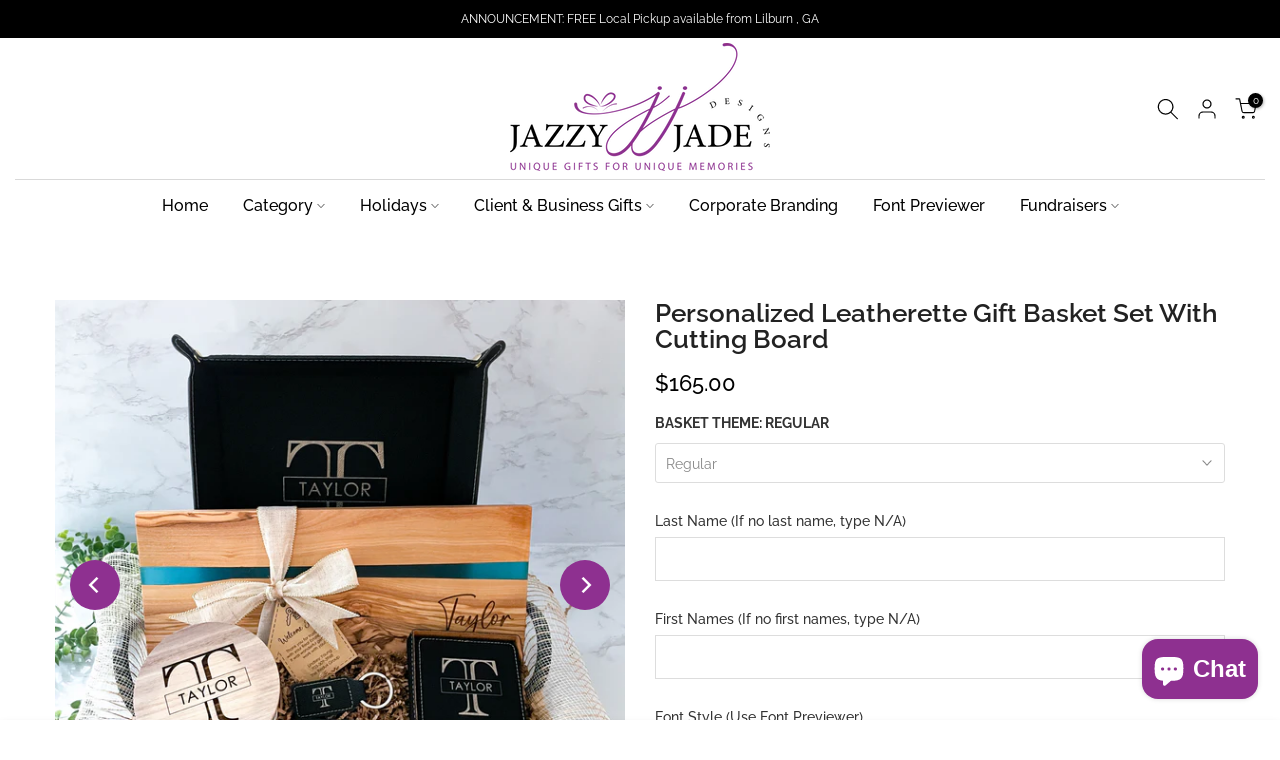

--- FILE ---
content_type: text/javascript; charset=utf-8
request_url: https://jazzyjadedesigns.com/products/personalized-leatherette-gift-basket-set-with-cutting-board.js
body_size: 1501
content:
{"id":8255489114339,"title":"Personalized Leatherette Gift Basket Set With Cutting Board","handle":"personalized-leatherette-gift-basket-set-with-cutting-board","description":"\u003cp\u003eGive the gift that will surely impress!!  This beautiful leatherette gift baskets comes with a vanity tray and matching coasters and keychains.  In addition, a nice size large candle is also included with a smaller blue resin olive wood cutting board.\u003c\/p\u003e\n\u003cp\u003eThis gift basket is perfect as a wedding gift, anniversary gift, housewarming gift or realtor closing gift.\u003cbr\u003e\u003c\/p\u003e\n\u003cp\u003e \u003c\/p\u003e\n\u003cp\u003e\u003cstrong\u003eNOTE:\u003c\/strong\u003e The cutting board is made from all natural materials - no two pieces are identical and each may have slight variations in colors and sizes. \u003c\/p\u003e\n\u003cp\u003e\u003cstrong\u003e\u003cspan style=\"text-decoration: underline;\"\u003eCARE INSTRUCTIONS: \u003c\/span\u003e\u003c\/strong\u003e\u003c\/p\u003e\n\u003cp\u003e- Hand Wash Cutting Board Only - to preserve quality, wooden items should only be hand-washed and sanitized.  Please do not put into the dishwasher.\u003c\/p\u003e\n\u003cp\u003e- Occasionally coat with olive oil or food grade mineral oil to prevent wood from drying out.  \u003c\/p\u003e\n\u003cp\u003e- Do not leave soaking in water or exposed to heat or sunshine.\u003c\/p\u003e","published_at":"2024-01-06T09:33:18-05:00","created_at":"2024-01-06T09:21:23-05:00","vendor":"Jazzy Jade Designs","type":"","tags":["For Anniversary","For Family","Home Products","Kitchen \u0026 Dining","Real Estate","Top Picks"],"price":16500,"price_min":16500,"price_max":16500,"available":true,"price_varies":false,"compare_at_price":null,"compare_at_price_min":0,"compare_at_price_max":0,"compare_at_price_varies":false,"variants":[{"id":44285599351011,"title":"Regular","option1":"Regular","option2":null,"option3":null,"sku":"","requires_shipping":true,"taxable":true,"featured_image":null,"available":true,"name":"Personalized Leatherette Gift Basket Set With Cutting Board - Regular","public_title":"Regular","options":["Regular"],"price":16500,"weight":6350,"compare_at_price":null,"inventory_management":null,"barcode":"","requires_selling_plan":false,"selling_plan_allocations":[]}],"images":["\/\/cdn.shopify.com\/s\/files\/1\/0640\/2182\/3715\/files\/[base64]..jpg?v=1761701005","\/\/cdn.shopify.com\/s\/files\/1\/0640\/2182\/3715\/files\/custom-leatherette-gift-basket-set-with-cutting-board-personalized-engraved-board-and-accessories-unique-housewarming-wedding-anniversary-or-corporate-gift-for-couples-family-luxury-kitchen-gift-set..jpg?v=1761701024","\/\/cdn.shopify.com\/s\/files\/1\/0640\/2182\/3715\/files\/IMG_4826engraved-leatherette-gift-basket-set-with-personalized-cutting-board-custom-kitchen-gift-for-couples-family-or-clients-housewarming-wedding-anniversary-gift-basket-idea-luxury-home-gift-set..jpg?v=1761701043","\/\/cdn.shopify.com\/s\/files\/1\/0640\/2182\/3715\/files\/personalized-cutting-board-leatherette-gift-basket-set-custom-engraved-board-and-accessories-wedding-anniversary-housewarming-gift-for-couples-family-or-clients-luxury-kitchen-home-gift-idea..jpg?v=1761701062"],"featured_image":"\/\/cdn.shopify.com\/s\/files\/1\/0640\/2182\/3715\/files\/[base64]..jpg?v=1761701005","options":[{"name":"Basket Theme","position":1,"values":["Regular"]}],"url":"\/products\/personalized-leatherette-gift-basket-set-with-cutting-board","media":[{"alt":"Personalized leatherette gift basket set with engraved cutting board elegant kitchen gift for couples family or clients perfect for weddings housewarming or anniversaries premium custom gift set featuring high-quality materials and personalized details","id":33239669539043,"position":1,"preview_image":{"aspect_ratio":1.0,"height":3024,"width":3024,"src":"https:\/\/cdn.shopify.com\/s\/files\/1\/0640\/2182\/3715\/files\/[base64]..jpg?v=1761701005"},"aspect_ratio":1.0,"height":3024,"media_type":"image","src":"https:\/\/cdn.shopify.com\/s\/files\/1\/0640\/2182\/3715\/files\/[base64]..jpg?v=1761701005","width":3024},{"alt":"Custom leatherette gift basket set featuring engraved cutting board and accessories perfect personalized wedding or housewarming gift for couples family or corporate clients luxury kitchen gift set beautifully packaged for elegant presentation and gifting","id":33239669571811,"position":2,"preview_image":{"aspect_ratio":1.0,"height":3024,"width":3024,"src":"https:\/\/cdn.shopify.com\/s\/files\/1\/0640\/2182\/3715\/files\/custom-leatherette-gift-basket-set-with-cutting-board-personalized-engraved-board-and-accessories-unique-housewarming-wedding-anniversary-or-corporate-gift-for-couples-family-luxury-kitchen-gift-set..jpg?v=1761701024"},"aspect_ratio":1.0,"height":3024,"media_type":"image","src":"https:\/\/cdn.shopify.com\/s\/files\/1\/0640\/2182\/3715\/files\/custom-leatherette-gift-basket-set-with-cutting-board-personalized-engraved-board-and-accessories-unique-housewarming-wedding-anniversary-or-corporate-gift-for-couples-family-luxury-kitchen-gift-set..jpg?v=1761701024","width":3024},{"alt":"Engraved leatherette gift basket set includes personalized cutting board perfect kitchen or home gift for couples family or clients elegant housewarming or anniversary present luxurious personalized gift basket beautifully crafted and ready for gifting","id":33239669637347,"position":3,"preview_image":{"aspect_ratio":1.0,"height":3024,"width":3024,"src":"https:\/\/cdn.shopify.com\/s\/files\/1\/0640\/2182\/3715\/files\/IMG_4826engraved-leatherette-gift-basket-set-with-personalized-cutting-board-custom-kitchen-gift-for-couples-family-or-clients-housewarming-wedding-anniversary-gift-basket-idea-luxury-home-gift-set..jpg?v=1761701043"},"aspect_ratio":1.0,"height":3024,"media_type":"image","src":"https:\/\/cdn.shopify.com\/s\/files\/1\/0640\/2182\/3715\/files\/IMG_4826engraved-leatherette-gift-basket-set-with-personalized-cutting-board-custom-kitchen-gift-for-couples-family-or-clients-housewarming-wedding-anniversary-gift-basket-idea-luxury-home-gift-set..jpg?v=1761701043","width":3024},{"alt":"Personalized cutting board leatherette gift basket set includes engraved accessories perfect for weddings anniversaries or housewarming unique kitchen gift for couples family or corporate clients elegant and practical luxury home gift idea for all","id":33239669670115,"position":4,"preview_image":{"aspect_ratio":1.0,"height":3024,"width":3024,"src":"https:\/\/cdn.shopify.com\/s\/files\/1\/0640\/2182\/3715\/files\/personalized-cutting-board-leatherette-gift-basket-set-custom-engraved-board-and-accessories-wedding-anniversary-housewarming-gift-for-couples-family-or-clients-luxury-kitchen-home-gift-idea..jpg?v=1761701062"},"aspect_ratio":1.0,"height":3024,"media_type":"image","src":"https:\/\/cdn.shopify.com\/s\/files\/1\/0640\/2182\/3715\/files\/personalized-cutting-board-leatherette-gift-basket-set-custom-engraved-board-and-accessories-wedding-anniversary-housewarming-gift-for-couples-family-or-clients-luxury-kitchen-home-gift-idea..jpg?v=1761701062","width":3024}],"requires_selling_plan":false,"selling_plan_groups":[]}